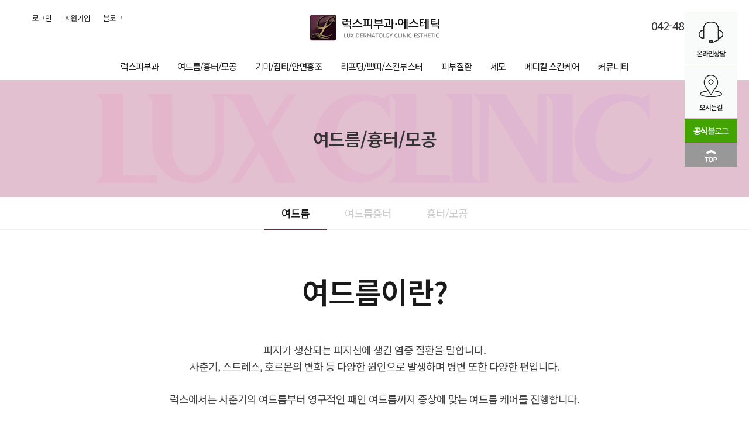

--- FILE ---
content_type: text/html; charset=utf-8
request_url: https://luxskin.co.kr/theme/lux/sub/asp_2010.php
body_size: 27632
content:

<!doctype html>
<html lang="ko">
<head>
<meta charset="utf-8">
<link rel="shortcut icon" href="/favicon.ico" type="image/x-icon">
<link rel="icon" href="/favicon.ico" type="image/x-icon">
<meta http-equiv="imagetoolbar" content="no">
<meta http-equiv="X-UA-Compatible" content="IE=10,chrome=1">
<meta name="viewport" content="width=device-width, initial-scale=1"><meta name="Keywords" content="대전피부과,대전시피부과,대전유성구피부과,유성구피부과,노은역피부과,노은동피부과,지족역피부과,지족동피부과,반석역피부과,반석동피부과, 여드름흉터, 기미잡티, 보톡스, 리프팅, 올리지오, 피부질환, 피부과전문의">

<meta property="og:image" content="/logo.png">

<meta name="naver-site-verification" content="43cea8ba36433139f5871ed19559989d5c7b8c57" />

<!-- Dnew 스타일 -->
<meta name="Description" content="대전피부과,대전유성구피부과,노은역,노은동,지족역, 반석역,반석동,올리지오X,여드름흉터,기미잡티,보톡스,리프팅,올리지오,무좀,제모,피부질환, 피부과전문의진료,대전유성구노은역 위치. | 여드름 &gt; 여드름/흉터/모공">
<meta name="Location" content="대전 유성구 노은로 178 금강프라자 5층">
<meta name="keywords" content="여드름/흉터/모공, 여드름">
<link rel="canonical" href="https://luxskin.co.kr/theme/lux/sub/asp_2010.php">

<!-- Facebook Open Graph -->
<meta property="og:locale" content="ko_KR">
<meta property="og:type" content="website">
<meta property="og:image" content="https://luxskin.co.kr/logo.png">
<meta property="og:site_name" content="럭스피부과">
<meta property="og:title" content="여드름 &gt; 여드름/흉터/모공 - 대전 피부과 전문의 럭스피부과">
<meta property="og:description" content="대전피부과,대전유성구피부과,노은역,노은동,지족역, 반석역,반석동,올리지오X,여드름흉터,기미잡티,보톡스,리프팅,올리지오,무좀,제모,피부질환, 피부과전문의진료,대전유성구노은역 위치. | 여드름 &gt; 여드름/흉터/모공">
<meta property="og:url" content="https://luxskin.co.kr/theme/lux/sub/asp_2010.php">

 <!-- Twitter Cards -->
<meta name="twitter:card" content="summary_large_image">
<meta name="twitter:image" content="https://luxskin.co.kr/logo.png">
<meta name="twitter:title" content="여드름 &gt; 여드름/흉터/모공 - 대전 피부과 전문의 럭스피부과">
<meta name="twitter:description" content="대전피부과,대전유성구피부과,노은역,노은동,지족역, 반석역,반석동,올리지오X,여드름흉터,기미잡티,보톡스,리프팅,올리지오,무좀,제모,피부질환, 피부과전문의진료,대전유성구노은역 위치. | 여드름 &gt; 여드름/흉터/모공">
<meta name="twitter:domain" content="https://luxskin.co.kr">

<!-- Google+ / Schema.org -->
<meta itemprop="name" content="여드름 &gt; 여드름/흉터/모공 - 대전 피부과 전문의 럭스피부과">
<meta itemprop="headline" content="여드름 &gt; 여드름/흉터/모공 - 대전 피부과 전문의 럭스피부과">
<meta itemprop="description" content="대전피부과,대전유성구피부과,노은역,노은동,지족역, 반석역,반석동,올리지오X,여드름흉터,기미잡티,보톡스,리프팅,올리지오,무좀,제모,피부질환, 피부과전문의진료,대전유성구노은역 위치. | 여드름 &gt; 여드름/흉터/모공">
<meta itemprop="author" content="럭스피부과">
<meta itemprop="image" content="https://luxskin.co.kr/logo.png">

<!-- Additional SEO Tags -->
<meta name="robots" content="index, follow">
<meta name="author" content="럭스피부과">


<script type="application/ld+json">
{
    "@context": "https://schema.org",
    "@type": "WebSite",
    "name": "럭스피부과",
    "url": "https://luxskin.co.kr"
}</script>


<script type="application/ld+json">
{
    "@context": "https://schema.org",
    "@type": "Person",
    "name": "럭스피부과",
    "url": "https://luxskin.co.kr",
    "logo": "https://luxskin.co.kr/logo.png",
    "image": "https://luxskin.co.kr/logo.png",
    "address": {
        "@type": "PostalAddress",
        "streetAddress": "노은로 178 금강프라자 5층",
        "addressLocality": "유성구",
        "addressRegion": "대전광역시",
        "postalCode": "34141",
        "addressCountry": "KR"
    },
    "contactPoint": {
        "@type": "ContactPoint",
        "contactType": "customer support",
        "telephone": "042-485-1112"
    },
    "sameAs": [
        "https://blog.naver.com/luxderma"
    ]
}</script>


<script type="application/ld+json">
{
    "@type": "WebPage",
    "name": "여드름",
    "description": "대전피부과,대전유성구피부과,노은역,노은동,지족역, 반석역,반석동,올리지오X,여드름흉터,기미잡티,보톡스,리프팅,올리지오,무좀,제모,피부질환, 피부과전문의진료,대전유성구노은역 위치. | 여드름 > 여드름/흉터/모공",
    "@context": "https://schema.org",
    "url": "https://luxskin.co.kr/theme/lux/sub/asp_2010.php",
    "isPartOf": {
        "@type": "WebSite",
        "name": "럭스피부과",
        "url": "https://luxskin.co.kr"
    }
}</script>


<script type="application/ld+json">
{
    "@context": "https://schema.org",
    "@type": "BreadcrumbList",
    "itemListElement": [
        {
            "@type": "ListItem",
            "position": 1,
            "name": "홈",
            "item": "https://luxskin.co.kr"
        },
        {
            "@type": "ListItem",
            "position": 2,
            "name": "여드름",
            "item": "https://luxskin.co.kr/theme/lux/sub/asp_2010.php"
        }
    ]
}</script>


<title>여드름 &gt; 여드름/흉터/모공 - 대전 피부과 전문의 럭스피부과</title>
<link rel="stylesheet" href="https://luxskin.co.kr/theme/lux/css/common.css?v=241205">
<link rel="stylesheet" href="https://luxskin.co.kr/theme/lux/css/default.css?v=240822">

<!--[if lte IE 8]>
<script src="https://luxskin.co.kr/js/html5.js"></script>
<script type='text/javascript' src="http://cdnjs.cloudflare.com/ajax/libs/respond.js/1.4.2/respond.js"></script>
<![endif]-->

<script>
// 자바스크립트에서 사용하는 전역변수 선언
var g5_url       = "https://luxskin.co.kr";
var g5_bbs_url   = "https://luxskin.co.kr/bbs";
var g5_is_member = "";
var g5_is_admin  = "";
var g5_is_mobile = "";
var g5_bo_table  = "";
var g5_sca       = "";
var g5_editor    = "";
var g5_cookie_domain = "";
</script>



<!-- 제이쿼리 -->
<script src="https://luxskin.co.kr/js/jquery-1.12.4.min.js"></script>
<script src="https://luxskin.co.kr/js/jquery-ui.js"></script>

<script src="https://luxskin.co.kr/js/jquery.menu.js"></script>
<script src="https://luxskin.co.kr/js/common.js"></script>
<script src="https://luxskin.co.kr/js/wrest.js"></script>
<script src="https://luxskin.co.kr/js/jquery.word-break-keep-all.min.js"></script>

<!-- 관리자 배너관리 -->
<script language="JavaScript" type="text/javascript" src="https://luxskin.co.kr/js/jquery.bxslider.js"></script>

<!-- AOS -->
<link rel="stylesheet" href="https://luxskin.co.kr/css/aos.css">
<script src="https://luxskin.co.kr/js/aos.js"></script>

<script src="https://kit.fontawesome.com/44dcc9da20.js" crossorigin="anonymous"></script>



<!-- 부트스트랩 스크립트 -->
<script src="https://luxskin.co.kr/js/bootstrap.min.js"></script>

</head>
<body>

<link rel="stylesheet" href="https://luxskin.co.kr/css/aos.css">
<script src="https://luxskin.co.kr/js/aos.js"></script>

<!-- 공통상단 시작 { -->
<button onClick="location.href='https://luxskin.co.kr/theme/lux/sub/asp_2010.php?device=mobile'" id="device_change" class="bg-m">모바일 버전으로 보기</button>

<!-- 상단 시작 { -->
<div class="section" id="header">
	<div class="hidden"><a href="#contents">본문 바로가기</a></div>
	<div class="container">
		<div class="row">
			<ul class="col-xs-4 h-btn">
								<li><a href="https://luxskin.co.kr/bbs/login.php">로그인</a></li>
				<li><a href="https://luxskin.co.kr/bbs/register.php">회원가입</a></li>
								<li><a href="https://blog.naver.com/luxderma" target="_blank">블로그</a></li>
			</ul>
			<div class="col-xs-4 h-logo"><a href="/"><img class="img-responsive center-block" src="https://luxskin.co.kr/theme/lux/img/h_logo.png" alt="대전 피부과 전문의 럭스피부과"></a></div>
			<div class="col-xs-4 h-number">042-485-1112</div>
		</div>
	</div>
</div>
<script>
	$(document).ready(function(){
		var winScroll = $(window).scrollTop()
		$(window).scroll(function(){
                winScroll = $(window).scrollTop()
		})

		$('.quick_top').click(function(){
			$('html,body').stop().animate({scrollTop:0},500)
			event.preventDefault()
        })
	});
</script>

<div class="section" id="gnb">
	<ul class="nav">
			<li class="dropdown" style="z-index:999">
			<a href="/theme/lux/sub/lux_a010.php" target="_self" data-hover="dropdown">럭스피부과</a>
			<ul class="dropdown-menu">
				<li><a href="/theme/lux/sub/lux_a010.php" target="_self">럭스피부과의 특별함</a></li>
				<!--<li class="divider"></li>-->
							<li><a href="/theme/lux/sub/lux_a020.php" target="_self">보유장비</a></li>
				<!--<li class="divider"></li>-->
							<li><a href="/theme/lux/sub/lux_a040.php" target="_self">둘러보기</a></li>
				<!--<li class="divider"></li>-->
							<li><a href="/theme/lux/sub/lux_a050.php" target="_self">오시는길</a></li>
				<!--<li class="divider"></li>-->
			</ul>
		</li>
				<li class="dropdown" style="z-index:998">
			<a href="/theme/lux/sub/asp_2010.php" target="_self" data-hover="dropdown">여드름/흉터/모공</a>
			<ul class="dropdown-menu">
				<li><a href="/theme/lux/sub/asp_2010.php" target="_self">여드름</a></li>
				<!--<li class="divider"></li>-->
							<li><a href="/theme/lux/sub/asp_2020.php" target="_self">여드름흉터</a></li>
				<!--<li class="divider"></li>-->
							<li><a href="/theme/lux/sub/asp_2030.php" target="_self">흉터/모공</a></li>
				<!--<li class="divider"></li>-->
			</ul>
		</li>
				<li class="dropdown" style="z-index:997">
			<a href="/theme/lux/sub/melasma_3010.php" target="_self" data-hover="dropdown">기미/잡티/안면홍조</a>
			<ul class="dropdown-menu">
				<li><a href="/theme/lux/sub/melasma_3010.php" target="_self">기미</a></li>
				<!--<li class="divider"></li>-->
							<li><a href="/theme/lux/sub/melasma_3020.php" target="_self">잡티</a></li>
				<!--<li class="divider"></li>-->
							<li><a href="/theme/lux/sub/melasma_3030.php" target="_self">안면홍조</a></li>
				<!--<li class="divider"></li>-->
			</ul>
		</li>
				<li class="dropdown" style="z-index:996">
			<a href="/theme/lux/sub/lifting_1010.php" target="_self" data-hover="dropdown">리프팅/쁘띠/스킨부스터</a>
			<ul class="dropdown-menu">
				<li><a href="/theme/lux/sub/lifting_1010.php" target="_self">레이저 리프팅</a></li>
				<!--<li class="divider"></li>-->
							<li><a href="/theme/lux/sub/lifting_1020.php" target="_self">보톡스</a></li>
				<!--<li class="divider"></li>-->
							<li><a href="/theme/lux/sub/lifting_1030.php" target="_self">스킨부스터</a></li>
				<!--<li class="divider"></li>-->
			</ul>
		</li>
				<li class="dropdown" style="z-index:995">
			<a href="/theme/lux/sub/disease_4010.php" target="_self" data-hover="dropdown">피부질환</a>
			<ul class="dropdown-menu">
				<li><a href="/theme/lux/sub/disease_4010.php" target="_self">무좀</a></li>
				<!--<li class="divider"></li>-->
							<li><a href="/theme/lux/sub/disease_4020.php" target="_self">한관종/비립종/쥐젖</a></li>
				<!--<li class="divider"></li>-->
			</ul>
		</li>
				<li class="dropdown" style="z-index:994">
			<a href="/theme/lux/sub/laser_5010.php" target="_self" data-hover="dropdown">제모</a>
			<ul class="dropdown-menu">
				<li><a href="/theme/lux/sub/laser_5010.php" target="_self">레이저제모</a></li>
				<!--<li class="divider"></li>-->
			</ul>
		</li>
				<li class="dropdown" style="z-index:993">
			<a href="/theme/lux/sub/skincare_6010.php" target="_self" data-hover="dropdown">메디컬 스킨케어</a>
			<ul class="dropdown-menu">
				<li><a href="/theme/lux/sub/skincare_6010.php" target="_self">스킨스케일링</a></li>
				<!--<li class="divider"></li>-->
							<li><a href="/theme/lux/sub/skincare_6020.php" target="_self">미백관리</a></li>
				<!--<li class="divider"></li>-->
							<li><a href="/theme/lux/sub/skincare_6030.php" target="_self">웨딩관리</a></li>
				<!--<li class="divider"></li>-->
			</ul>
		</li>
				<li class="dropdown" style="z-index:992">
			<a href="/bbs/board.php?bo_table=counsel" target="_self" data-hover="dropdown">커뮤니티</a>
			<ul class="dropdown-menu">
				<li><a href="/bbs/board.php?bo_table=counsel" target="_self">온라인상담</a></li>
				<!--<li class="divider"></li>-->
							<li><a href="/bbs/board.php?bo_table=review" target="_self">시술후기</a></li>
				<!--<li class="divider"></li>-->
							<li><a href="/bbs/board.php?bo_table=notice" target="_self">병원소식</a></li>
				<!--<li class="divider"></li>-->
			</ul>
		</li>
			</ul><!-- */ end navbar -->
</div><!-- */ end section -->
<script>
$('.nav').on('mouseenter', function() {
  $('#gnb').css('z-index','999999');
});
$('.nav').on('mouseleave', function() {
  $('#gnb').css('z-index','1000');
});
</script>
<!-- } 상단 끝 -->


<!-- 서브상단 시작 -->
			<div class="s-visual">
			<div class="vis-txt">
				<div class="depth1">여드름/흉터/모공</div>
			</div>
		</div>
</div>
<div class="snb">
	<ul>
	<li><a  class='on' data-g5-menu-id="17283" href="/theme/lux/sub/asp_2010.php" target="_self" >여드름</a></li>
		<li><a  data-g5-menu-id="17284" href="/theme/lux/sub/asp_2020.php" target="_self" >여드름흉터</a></li>
		<li><a  data-g5-menu-id="17285" href="/theme/lux/sub/asp_2030.php" target="_self" >흉터/모공</a></li>
	</ul></div>
<div class="ssnb">
	
</div>
<!-- } 서브상단 끝 -->
<div class="sub">
	<div class="subcon inner">
		<p class="f50">여드름이란?</p>
		<p class="f18">피지가 생산되는 피지선에 생긴 염증 질환을 말합니다.<br>사춘기, 스트레스, 호르몬의 변화 등 다양한 원인으로 발생하며 병변 또한 다양한 편입니다.<br><br>
	럭스에서는 사춘기의  여드름부터 영구적인 패인 여드름까지 증상에 맞는 여드름 케어를 진행합니다.</p>
		<img class="img-responsive center-block  mt-4" src="https://luxskin.co.kr/theme/lux/img/sub_v2/2010_1.jpg" alt="여드름이미지">	
	</div>
	<div class="subcon bg_cf1">
		<p class="f40">여드름 발생원인</p>
		<div class="flex flex02 gof inner">
			<div>
				<div><img class="img-responsive center-block" src="https://luxskin.co.kr/theme/lux/img/sub_v2/2010_2.jpg" alt="피지분비증가"></div>
				<div class="pt-2 pb-2"><p class="box_num">01</p><p class="f24">피지분비증가</p></div>
			</div>
			<div>
				<div><img class="img-responsive center-block" src="https://luxskin.co.kr/theme/lux/img/sub_v2/2010_3.jpg" alt="모공이막힘"></div>
				<div class="pt-2 pb-2"><p class="box_num">02</p><p class="f24">모공이막힘</p></div>
			</div>
			<div>
				<div><img class="img-responsive center-block" src="https://luxskin.co.kr/theme/lux/img/sub_v2/2010_4.jpg" alt="수면부족"></div>
				<div class="pt-2 pb-2"><p class="box_num">03</p><p class="f24">수면부족</p></div>
			</div>
			<div>
				<div><img class="img-responsive center-block" src="https://luxskin.co.kr/theme/lux/img/sub_v2/2010_5.jpg" alt="생리불순"></div>
				<div class="pt-2 pb-2"><p class="box_num">04</p><p class="f24">생리불순</p></div>
			</div>
		</div>
	</div>
	<div class="subcon inner">
		<p class="f40">여드름의 치료</p>
		<img class="img-responsive center-block" src="https://luxskin.co.kr/theme/lux/img/sub_v2/2010_6.jpg" alt="여드름치료이미지">
		<div class="flex flex03 half">
			<div>
				<div class="box_num col-xs-1">01</div>
				<div class="text-left mb-2">
					<p class="f24 mb-1">주사요법</p>
					<p class="f18">병변 부위에 희석한 스테로이드를 직접 주사합니다.</p>
				</div>
			</div>
			<div>
				<div class="box_num col-xs-1">02</div>
				<div class="text-left">
					<p class="f24 mb-1">여드름 압출치료</p>
					<p class="f18">개방성 혹은 폐쇄 면포들을 짜줍니다.</p>
				</div>
			</div>
			<div>
				<div class="box_num col-xs-1">03</div>
				<div class="text-left">
					<p class="f24 mb-1">박피술</p>
					<p class="f18">각질이 벗겨지며 박혀있는 모공을 일시에 열어 염증이 가라 앉습니다.</p>
				</div>
			</div>
			<div>
				<div class="box_num col-xs-1">04</div>
				<div class="text-left">
					<p class="f24 mb-1">광역동 치료</p>
					<p class="f18">광과민제를 발라 피지선과 모공에 선택적으로 흡수되게합니다.</p>
				</div>
			</div>
		</div>
	</div>
	<div class="subcon inner">
		<p class="f40">시술 후 주의사항</p>
		<ul class="center text-left">
			<li class="f18">시술 후 일주일 정도는 과격한 운동을 자제하시기 바랍니다.</li>
			<li class="f18">사우나, 찜질방 등 자극적인 곳은 피하시는 것이 좋습니다.</li>
			<li class="f18">시술 후 자외선 노출을 최소화 하기 위해 자외선 차단제를 잘 바르시는 것이 좋습니다.</li>
			<li class="f18">시술 후 일주일정도는 과도한 음주, 흡연등을 자제하시는 것이 좋습니다.</li>
		</ul>
	</div>
</div>



<script>
window.onload = function(){
	$(document).ready(function(){
	//var clipboard = new Clipboard('.clipboard');

	new Clipboard('.clipboard_php', {
	target: function(trigger) {
	},
	text: function(trigger) {
	var htmlBlock = document.querySelector($(trigger)[0].dataset.clipboardTarget);

	var current_url = 'https://luxskin.co.kr/theme/lux/img';
	var preg_url = current_url.replace(/\//gi,'\\/');
	//console.log(current_url);
	//console.log(preg_url);
	var temp = ((htmlBlock.innerHTML).toString()).replace(/menu_me_name/gi,"&lt;?php echo $menu['me_name']; ?&gt;");
	temp = temp.replace(new RegExp(preg_url,'gi'),"&lt;?php echo G5_THEME_IMG_URL ?&gt;");			// �̹��� ���� ��
	temp = temp.replace(/\/img\/noimage.jpg/gi,"&lt;?php echo G5_THEME_IMG_URL ?&gt;");				// �̹��� ���� ��
	//temp = temp.replace(/http:\/\/copy.dnewmedia.co.kr\/theme\/dnew\/img/gi,"&lt;?php echo G5_THEME_IMG_URL ?&gt;");
	var result = temp.replace(/&lt;/gi, "<").replace(/&gt;/gi, ">");

	return result;
	//return htmlBlock.innerHTML;
	}
	});

	});
}
;
</script>




<!-- 서브 하단 시작 { -->
</div>
<div class="section" id="f-lux">
	<div class="container">
		<h3>럭스의 특별함</h3>
		<div class="flex">
			<div><b>01</b><p>풍부한 시술 경험을 가진 의료진이 직접 시술합니다.</p></div>
			<div><b>02</b><p>FDA에서 안정성이 입증된 정품 제품을 사용합니다.</p></div>
			<div><b>03</b><p>정량으로 정직하게 사용합니다.</p></div>
			<div><b>04</b><p>섬세한 감각으로 개인에게 맞는 디자인을 완성합니다.</p></div>
		</div>
	</div>
</div>

		</div>
	</div>
</div>





<!-- 하단 시작 { -->
<div class="section" id="f-info">
	<div class="container">
		<div class="row">
			<div class="col-xs-4">
				<div class="info-title">Customer Center</div>
				<div class="info-btn"><a href="/bbs/board.php?bo_table=counsel" target="_self">온라인상담</a></div>
			</div>
			<div class="col-xs-4">
				<table>
					<tbody>
						<tr>
							<td>TEL</td>
							<td class="big">042-485-1112</td>
						</tr>
						<tr>
							<td>LOCATION</td>
							<td>대전 유성구 노은로 178 금강프라자 5층</td>
						</tr>
					</tbody>
				</table>
			</div>
			<div class="col-xs-4">
				<table>
					<tbody>
						<tr>
							<td>월 ~ 수</td>
							<td><p class="p5">AM 10:00 ~ PM 07:00</p></td>
						</tr>
						<tr>
							<td>목요일</td>
							<td><p class="p5">휴진</p></td>
						</tr>
						<tr>
							<td>금요일<span>(야간진료)</span></td>
							<td><span class="night">AM 10:00 ~ PM <b>08:00</b></span></td>
						</tr>
						<tr>
							<td>토요일</td>
							<td><p class="p5">AM 09:00 ~ PM 02:00</p></td>
						</tr>
						<tr>
							<td>점심시간</td>
							<td><p class="p5">PM 01:00 ~ PM 02:00</p></td>
						</tr>
					</tbody>
				</table>
				<div class="f_etc">
					<span>* 토요일은 점심시간 없이 진료합니다.</span>
					<span>* 목/일요일 및 공휴일은 휴진입니다.</span>
				</div>
			</div>
		</div>
	</div>
</div>

<div class="section" id="fnb">
	<div class="hr"></div>
	<div class="container">
				<dl>
			<dt><a href="/theme/lux/sub/lux_a010.php" target="_self">럭스피부과</a></dt>
			
			<dd><a href="/theme/lux/sub/lux_a010.php" target="_self">럭스피부과의 특별함</a></dd>
						<dd><a href="/theme/lux/sub/lux_a020.php" target="_self">보유장비</a></dd>
						<dd><a href="/theme/lux/sub/lux_a040.php" target="_self">둘러보기</a></dd>
						<dd><a href="/theme/lux/sub/lux_a050.php" target="_self">오시는길</a></dd>
			
		</dl>
				<dl>
			<dt><a href="/theme/lux/sub/asp_2010.php" target="_self">여드름/흉터/모공</a></dt>
			
			<dd><a href="/theme/lux/sub/asp_2010.php" target="_self">여드름</a></dd>
						<dd><a href="/theme/lux/sub/asp_2020.php" target="_self">여드름흉터</a></dd>
						<dd><a href="/theme/lux/sub/asp_2030.php" target="_self">흉터/모공</a></dd>
			
		</dl>
				<dl>
			<dt><a href="/theme/lux/sub/melasma_3010.php" target="_self">기미/잡티/안면홍조</a></dt>
			
			<dd><a href="/theme/lux/sub/melasma_3010.php" target="_self">기미</a></dd>
						<dd><a href="/theme/lux/sub/melasma_3020.php" target="_self">잡티</a></dd>
						<dd><a href="/theme/lux/sub/melasma_3030.php" target="_self">안면홍조</a></dd>
			
		</dl>
				<dl>
			<dt><a href="/theme/lux/sub/lifting_1010.php" target="_self">리프팅/쁘띠/스킨부스터</a></dt>
			
			<dd><a href="/theme/lux/sub/lifting_1010.php" target="_self">레이저 리프팅</a></dd>
						<dd><a href="/theme/lux/sub/lifting_1020.php" target="_self">보톡스</a></dd>
						<dd><a href="/theme/lux/sub/lifting_1030.php" target="_self">스킨부스터</a></dd>
			
		</dl>
				<dl>
			<dt><a href="/theme/lux/sub/disease_4010.php" target="_self">피부질환</a></dt>
			
			<dd><a href="/theme/lux/sub/disease_4010.php" target="_self">무좀</a></dd>
						<dd><a href="/theme/lux/sub/disease_4020.php" target="_self">한관종/비립종/쥐젖</a></dd>
			
		</dl>
				<dl>
			<dt><a href="/theme/lux/sub/laser_5010.php" target="_self">제모</a></dt>
			
			<dd><a href="/theme/lux/sub/laser_5010.php" target="_self">레이저제모</a></dd>
			
		</dl>
				<dl>
			<dt><a href="/theme/lux/sub/skincare_6010.php" target="_self">메디컬 스킨케어</a></dt>
			
			<dd><a href="/theme/lux/sub/skincare_6010.php" target="_self">스킨스케일링</a></dd>
						<dd><a href="/theme/lux/sub/skincare_6020.php" target="_self">미백관리</a></dd>
						<dd><a href="/theme/lux/sub/skincare_6030.php" target="_self">웨딩관리</a></dd>
			
		</dl>
				<dl>
			<dt><a href="/bbs/board.php?bo_table=counsel" target="_self">커뮤니티</a></dt>
			
			<dd><a href="/bbs/board.php?bo_table=counsel" target="_self">온라인상담</a></dd>
						<dd><a href="/bbs/board.php?bo_table=review" target="_self">시술후기</a></dd>
						<dd><a href="/bbs/board.php?bo_table=notice" target="_self">병원소식</a></dd>
			
		</dl>
			</div>
</div>

<footer>
<div class="section" id="footer">
	<div class="container">
		<div class="row">
			<div class="col-xs-8" id="copyright">
				럭스피부과의원 &nbsp; 대표원장:문지훈 &nbsp;  사업자등록번호:314-27-19521 &nbsp; 전화 : 042-485-1112
				<br>주소:대전 유성구 노은로 178 금강프라자 5층 (우)34086<br>
				<small>Copyright(C) All rights Reserved</small>
			</div>
			<ul class="col-xs-4">
				<li><a href="/bbs/content.php?co_id=privacy">개인정보처리방침</a></li>
				<li><a href="/bbs/content.php?co_id=provision">이용약관</a></li>
				<li><a href="/bbs/board.php?bo_table=notice&wr_id=32">제증명수가표</a></li>
			</ul>
		</div>
	</div><!-- */end container -->
</div>
</footer>

<aside id="quick">
	<ul>
		<li><a href="/bbs/board.php?bo_table=counsel" target="_self"><img class="img-responsive" src="https://luxskin.co.kr/theme/lux/img/quick_counsel.png" alt="온라인상담이미지"></a></li>
		<!--<li><a href="/bbs/board.php?bo_table=notice" target="_self"><img class="img-responsive" src="https://luxskin.co.kr/theme/lux/img/quick_event.png" alt=""></a></li>-->
		<li><a href="/theme/lux/sub/lux_a050.php" target="_self"><img class="img-responsive" src="https://luxskin.co.kr/theme/lux/img/quick_location.png" alt="오시는길이미지"></a></li>
		<li><a href="https://blog.naver.com/luxderma" target="_blank"><img class="img-responsive" src="https://luxskin.co.kr/theme/lux/img/quick_blog_1.png" alt="럭스블로그이미지"></a></li>
		<li><div style="cursor:pointer;" class="quick_top"><img class="img-responsive" src="https://luxskin.co.kr/theme/lux/img/quick_top.png?>" alt="상단으로이동"></div></li>
	</ul>
</aside>

<!-- } 하단 끝 -->

<script>
$(function() {
	// 폰트 리사이즈 쿠키있으면 실행
	font_resize("containerCol", get_cookie("ck_font_resize_rmv_class"), get_cookie("ck_font_resize_add_class"));
});
</script>


<!-- ie6,7에서 사이드뷰가 게시판 목록에서 아래 사이드뷰에 가려지는 현상 수정 -->
<!--[if lte IE 7]>
<script>
$(function() {
    var $sv_use = $(".sv_use");
    var count = $sv_use.length;

    $sv_use.each(function() {
        $(this).css("z-index", count);
        $(this).css("position", "relative");
        count = count - 1;
    });
});
</script>
<![endif]-->

<!-- 탭메뉴 JS -->
<script language="JavaScript" type="text/javascript" src="https://luxskin.co.kr/js/jquery.tabslet.min.js"></script>
<script language="JavaScript" type="text/javascript" src="https://luxskin.co.kr/js/initializers.js"></script>

<!-- 드롭다운 JS -->
<script src="https://luxskin.co.kr/js/bootstrap-hover-dropdown.min.js"></script>

<!--럭스 구글 애널리틱스-->
<script>
  (function(i,s,o,g,r,a,m){i['GoogleAnalyticsObject']=r;i[r]=i[r]||function(){
  (i[r].q=i[r].q||[]).push(arguments)},i[r].l=1*new Date();a=s.createElement(o),
  m=s.getElementsByTagName(o)[0];a.async=1;a.src=g;m.parentNode.insertBefore(a,m)
  })(window,document,'script','https://www.google-analytics.com/analytics.js','ga');

  ga('create', 'UA-71110222-1', 'auto');
  ga('send', 'pageview');

</script>

<!--럭스 네이버 애널리틱스-->
<script type="text/javascript" src="//wcs.naver.net/wcslog.js"></script>
<script type="text/javascript">
if(!wcs_add) var wcs_add = {};
wcs_add["wa"] = "95bc290f8b8cf8";
wcs_do();
</script>
</body>
</html>



--- FILE ---
content_type: text/css
request_url: https://luxskin.co.kr/theme/lux/css/default.css?v=240822
body_size: 53092
content:
@charset "utf-8";
@import url( "//fonts.googleapis.com/earlyaccess/notosanskr.css" );
@import url('//fonts.googleapis.com/css2?family=Noto+Serif+KR:wght@200;300;400;500;600;700;900&display=swap');
@import url('https://fonts.googleapis.com/css2?family=Montserrat:wght@100;200;300;400;500&display=swap');

/* -------------------------------------------------------------------------------- Setting ---------------------------------------- */
body{min-width:1200px;}
body{font-family:"Noto Sans KR", sans-serif; letter-spacing:-1px;}

.mt-0{margin-top:0;}.mt-1{margin-top:10px;}.mt-2{margin-top:20px;}.mt-3{margin-top:30px;}.mt-4{margin-top:40px;}.mt-5{margin-top:50px;}.mt-6{margin-top:60px;}.mt-7{margin-top:70px;}.mt-8{margin-top:80px;}.mt-9{margin-top:90px;}.mt-10{margin-top:100px;}.mt-11{margin-top:110px;}.mt-12{margin-top:120px;}.mt-13{margin-top:130px;}.mt-14{margin-top:140px;}.mt-15{margin-top:150px;}.mt-20{margin-top:200px;}
.mb-1{margin-bottom:0;}.mb-1{margin-bottom:10px;}.mb-2{margin-bottom:20px !important;}.mb-3{margin-bottom:30px;}.mb-4{margin-bottom:40px;}.mb-5{margin-bottom:50px;}.mb-6{margin-bottom:60px;}.mb-7{margin-bottom:70px;}.mb-8{margin-bottom:80px;}.mb-9{margin-bottom:90px;}.mb-10{margin-bottom:100px;}.mb-11{margin-bottom:110px;}.mb-12{margin-bottom:120px;}.mb-13{margin-bottom:130px;}.mb-14{margin-bottom:140px;}.mb-15{margin-bottom:150px;}.mb-20{margin-bottom:200px;}
.pt-0{padding-top:0;}.pt-1{padding-top:10px;}.pt-2{padding-top:20px;}.pt-3{padding-top:30px;}.pt-4{padding-top:40px;}.pt-5{padding-top:50px;}.pt-6{padding-top:60px;}.pt-7{padding-top:70px;}.pt-8{padding-top:80px;}.pt-9{padding-top:90px;}.pt-10{padding-top:100px;}.pt-11{padding-top:110px;}.pt-12{padding-top:120px;}.pt-13{padding-top:130px;}.pt-14{padding-top:140px;}.pt-15{padding-top:150px;}.pt-20{padding-top:200px;}
.pb-0{padding-bottom:0 !important;}.pb-1{padding-bottom:10px;}.pb-2{padding-bottom:20px;}.pb-3{padding-bottom:30px;}.pb-4{padding-bottom:40px;}.pb-5{padding-bottom:50px;}.pb-6{padding-bottom:60px;}.pb-7{padding-bottom:70px;}.pb-8{padding-bottom:80px;}.pb-9{padding-bottom:90px;}.pb-10{padding-bottom:100px;}.pb-10{padding-bottom:100px;}.pb-11{padding-bottom:110px;}.pb-12{padding-bottom:120px;}.pb-13{padding-bottom:130px;}.pb-14{padding-bottom:140px;}.pb-15{padding-bottom:150px;}.pb-20{padding-bottom:200px;}

/* -------------------------------------------------------------------------------- Bootstrap -------------------------------------- */
.lead{font-size:21px}
.dl-horizontal dt{float:left;width:160px;overflow:hidden;clear:left;text-align:right;text-overflow:ellipsis;white-space:nowrap}.dl-horizontal dd{margin-left:180px}

.container{width:1200px}
.container-sm {width:750px; margin:0 auto;}
@media screen and (max-width:767px){.table-responsive{width:100%;margin-bottom:15px;overflow-y:hidden;-ms-overflow-style:-ms-autohiding-scrollbar;border:1px solid #ddd}.table-responsive>.table{margin-bottom:0}.table-responsive>.table>tbody>tr>td,.table-responsive>.table>tbody>tr>th,.table-responsive>.table>tfoot>tr>td,.table-responsive>.table>tfoot>tr>th,.table-responsive>.table>thead>tr>td,.table-responsive>.table>thead>tr>th{white-space:nowrap}.table-responsive>.table-bordered{border:0}.table-responsive>.table-bordered>tbody>tr>td:first-child,.table-responsive>.table-bordered>tbody>tr>th:first-child,.table-responsive>.table-bordered>tfoot>tr>td:first-child,.table-responsive>.table-bordered>tfoot>tr>th:first-child,.table-responsive>.table-bordered>thead>tr>td:first-child,.table-responsive>.table-bordered>thead>tr>th:first-child{border-left:0}.table-responsive>.table-bordered>tbody>tr>td:last-child,.table-responsive>.table-bordered>tbody>tr>th:last-child,.table-responsive>.table-bordered>tfoot>tr>td:last-child,.table-responsive>.table-bordered>tfoot>tr>th:last-child,.table-responsive>.table-bordered>thead>tr>td:last-child,.table-responsive>.table-bordered>thead>tr>th:last-child{border-right:0}.table-responsive>.table-bordered>tbody>tr:last-child>td,.table-responsive>.table-bordered>tbody>tr:last-child>th,.table-responsive>.table-bordered>tfoot>tr:last-child>td,.table-responsive>.table-bordered>tfoot>tr:last-child>th{border-bottom:0}}
@media screen and (-webkit-min-device-pixel-ratio:0){input[type=date],input[type=time],input[type=datetime-local],input[type=month]{line-height:34px}.input-group-sm input[type=date],.input-group-sm input[type=time],.input-group-sm input[type=datetime-local],.input-group-sm input[type=month],input[type=date].input-sm,input[type=time].input-sm,input[type=datetime-local].input-sm,input[type=month].input-sm{line-height:30px}.input-group-lg input[type=date],.input-group-lg input[type=time],.input-group-lg input[type=datetime-local],.input-group-lg input[type=month],input[type=date].input-lg,input[type=time].input-lg,input[type=datetime-local].input-lg,input[type=month].input-lg{line-height:46px}}
.form-inline .form-group{display:inline-block;margin-bottom:0;vertical-align:middle}.form-inline .form-control{display:inline-block;width:auto;vertical-align:middle}.form-inline .form-control-static{display:inline-block}.form-inline .input-group{display:inline-table;vertical-align:middle}.form-inline .input-group .form-control,.form-inline .input-group .input-group-addon,.form-inline .input-group .input-group-btn{width:auto}.form-inline .input-group>.form-control{width:100%}.form-inline .control-label{margin-bottom:0;vertical-align:middle}.form-inline .checkbox,.form-inline .radio{display:inline-block;margin-top:0;margin-bottom:0;vertical-align:middle}.form-inline .checkbox label,.form-inline .radio label{padding-left:0}.form-inline .checkbox input[type=checkbox],.form-inline .radio input[type=radio]{position:relative;margin-left:0}.form-inline .has-feedback .form-control-feedback{top:0}
.form-horizontal .control-label{padding-top:7px;margin-bottom:0;text-align:right}
.form-horizontal .form-group-lg .control-label{padding-top:14.33px}
.form-horizontal .form-group-sm .control-label{padding-top:6px}
.navbar-right .dropdown-menu{right:0;left:auto}.navbar-right .dropdown-menu-left{right:auto;left:0}
.nav-tabs.nav-justified>li{display:table-cell;width:1%}.nav-tabs.nav-justified>li>a{margin-bottom:0}
.nav-tabs.nav-justified>li>a{border-bottom:1px solid #ddd;border-radius:4px 4px 0 0}.nav-tabs.nav-justified>.active>a,.nav-tabs.nav-justified>.active>a:focus,.nav-tabs.nav-justified>.active>a:hover{border-bottom-color:#fff}
.nav-justified>li{display:table-cell;width:1%}.nav-justified>li>a{margin-bottom:0}
.nav-tabs-justified>li>a{border-bottom:1px solid #ddd;border-radius:4px 4px 0 0}.nav-tabs-justified>.active>a,.nav-tabs-justified>.active>a:focus,.nav-tabs-justified>.active>a:hover{border-bottom-color:#fff}
.navbar{border-radius:4px}
.navbar-header{float:left}
.navbar-collapse{width:auto;border-top:0;-webkit-box-shadow:none;box-shadow:none}.navbar-collapse.collapse{display:block!important;height:auto!important;padding-bottom:0;overflow:visible!important;visibility:visible!important}.navbar-collapse.in{overflow-y:visible}.navbar-fixed-bottom .navbar-collapse,.navbar-fixed-top .navbar-collapse,.navbar-static-top .navbar-collapse{padding-right:0;padding-left:0}
.container-fluid>.navbar-collapse,.container-fluid>.navbar-header,.container>.navbar-collapse,.container>.navbar-header{margin-right:0;margin-left:0}
.navbar-static-top{border-radius:0}
.navbar-fixed-bottom,.navbar-fixed-top{border-radius:0}
.navbar>.container .navbar-brand,.navbar>.container-fluid .navbar-brand{margin-left:-15px}
.navbar-toggle{display:none}
.navbar-nav{float:left;margin:0}.navbar-nav>li{float:left}.navbar-nav>li>a{padding-top:15px;padding-bottom:15px}
.navbar-form .form-group{display:inline-block;margin-bottom:0;vertical-align:middle}.navbar-form .form-control{display:inline-block;width:auto;vertical-align:middle}.navbar-form .form-control-static{display:inline-block}.navbar-form .input-group{display:inline-table;vertical-align:middle}.navbar-form .input-group .form-control,.navbar-form .input-group .input-group-addon,.navbar-form .input-group .input-group-btn{width:auto}.navbar-form .input-group>.form-control{width:100%}.navbar-form .control-label{margin-bottom:0;vertical-align:middle}.navbar-form .checkbox,.navbar-form .radio{display:inline-block;margin-top:0;margin-bottom:0;vertical-align:middle}.navbar-form .checkbox label,.navbar-form .radio label{padding-left:0}.navbar-form .checkbox input[type=checkbox],.navbar-form .radio input[type=radio]{position:relative;margin-left:0}.navbar-form .has-feedback .form-control-feedback{top:0}
.navbar-form{width:auto;padding-top:0;padding-bottom:0;margin-right:0;margin-left:0;border:0;-webkit-box-shadow:none;box-shadow:none}
.navbar-text{float:left;margin-right:15px;margin-left:15px}
.navbar-left{float:left!important}.navbar-right{float:right!important;margin-right:-15px}.navbar-right~.navbar-right{margin-right:0}
@media screen and (min-width:768px){.jumbotron{padding:48px 0}.container .jumbotron,.container-fluid .jumbotron{padding-right:60px;padding-left:60px}.jumbotron .h1,.jumbotron h1{font-size:63px}}

.modal-dialog{width:600px;margin:30px auto}.modal-content{-webkit-box-shadow:0 5px 15px rgba(0,0,0,.5);box-shadow:0 5px 15px rgba(0,0,0,.5)}.modal-sm{width:300px}
@media (min-width:992px){.modal-lg{width:900px}}
@media all and (transform-3d),(-webkit-transform-3d){.carousel-inner>.item{-webkit-transition:-webkit-transform .6s ease-in-out;-o-transition:-o-transform .6s ease-in-out;transition:transform .6s ease-in-out;-webkit-backface-visibility:hidden;backface-visibility:hidden;-webkit-perspective:1000;perspective:1000}.carousel-inner>.item.active.right,.carousel-inner>.item.next{left:0;-webkit-transform:translate3d(100%,0,0);transform:translate3d(100%,0,0)}.carousel-inner>.item.active.left,.carousel-inner>.item.prev{left:0;-webkit-transform:translate3d(-100%,0,0);transform:translate3d(-100%,0,0)}.carousel-inner>.item.active,.carousel-inner>.item.next.left,.carousel-inner>.item.prev.right{left:0;-webkit-transform:translate3d(0,0,0);transform:translate3d(0,0,0)}}
@media screen and (min-width:768px){.carousel-control .glyphicon-chevron-left,.carousel-control .glyphicon-chevron-right,.carousel-control .icon-next,.carousel-control .icon-prev{width:30px;height:30px;margin-top:-15px;font-size:30px}.carousel-control .glyphicon-chevron-left,.carousel-control .icon-prev{margin-left:-15px}.carousel-control .glyphicon-chevron-right,.carousel-control .icon-next{margin-right:-15px}.carousel-caption{right:20%;left:20%;padding-bottom:30px}.carousel-indicators{bottom:20px}}

.col-sm-1,.col-sm-10,.col-sm-11,.col-sm-12,.col-sm-2,.col-sm-3,.col-sm-4,.col-sm-5,.col-sm-6,.col-sm-7,.col-sm-8,.col-sm-9{float:left}.col-sm-12{width:100%}.col-sm-11{width:91.66666667%}.col-sm-10{width:83.33333333%}.col-sm-9{width:75%}.col-sm-8{width:66.66666667%}.col-sm-7{width:58.33333333%}.col-sm-6{width:50%}.col-sm-5{width:41.66666667%}.col-sm-4{width:33.33333333%}.col-sm-3{width:25%}.col-sm-2{width:16.66666667%}.col-sm-1{width:8.33333333%}.col-sm-pull-12{right:100%}.col-sm-pull-11{right:91.66666667%}.col-sm-pull-10{right:83.33333333%}.col-sm-pull-9{right:75%}.col-sm-pull-8{right:66.66666667%}.col-sm-pull-7{right:58.33333333%}.col-sm-pull-6{right:50%}.col-sm-pull-5{right:41.66666667%}.col-sm-pull-4{right:33.33333333%}.col-sm-pull-3{right:25%}.col-sm-pull-2{right:16.66666667%}.col-sm-pull-1{right:8.33333333%}.col-sm-pull-0{right:auto}.col-sm-push-12{left:100%}.col-sm-push-11{left:91.66666667%}.col-sm-push-10{left:83.33333333%}.col-sm-push-9{left:75%}.col-sm-push-8{left:66.66666667%}.col-sm-push-7{left:58.33333333%}.col-sm-push-6{left:50%}.col-sm-push-5{left:41.66666667%}.col-sm-push-4{left:33.33333333%}.col-sm-push-3{left:25%}.col-sm-push-2{left:16.66666667%}.col-sm-push-1{left:8.33333333%}.col-sm-push-0{left:auto}.col-sm-offset-12{margin-left:100%}.col-sm-offset-11{margin-left:91.66666667%}.col-sm-offset-10{margin-left:83.33333333%}.col-sm-offset-9{margin-left:75%}.col-sm-offset-8{margin-left:66.66666667%}.col-sm-offset-7{margin-left:58.33333333%}.col-sm-offset-6{margin-left:50%}.col-sm-offset-5{margin-left:41.66666667%}.col-sm-offset-4{margin-left:33.33333333%}.col-sm-offset-3{margin-left:25%}.col-sm-offset-2{margin-left:16.66666667%}.col-sm-offset-1{margin-left:8.33333333%}.col-sm-offset-0{margin-left:0}
.col-md-1,.col-md-10,.col-md-11,.col-md-12,.col-md-2,.col-md-3,.col-md-4,.col-md-5,.col-md-6,.col-md-7,.col-md-8,.col-md-9{float:left}.col-md-12{width:100%}.col-md-11{width:91.66666667%}.col-md-10{width:83.33333333%}.col-md-9{width:75%}.col-md-8{width:66.66666667%}.col-md-7{width:58.33333333%}.col-md-6{width:50%}.col-md-5{width:41.66666667%}.col-md-4{width:33.33333333%}.col-md-3{width:25%}.col-md-2{width:16.66666667%}.col-md-1{width:8.33333333%}.col-md-pull-12{right:100%}.col-md-pull-11{right:91.66666667%}.col-md-pull-10{right:83.33333333%}.col-md-pull-9{right:75%}.col-md-pull-8{right:66.66666667%}.col-md-pull-7{right:58.33333333%}.col-md-pull-6{right:50%}.col-md-pull-5{right:41.66666667%}.col-md-pull-4{right:33.33333333%}.col-md-pull-3{right:25%}.col-md-pull-2{right:16.66666667%}.col-md-pull-1{right:8.33333333%}.col-md-pull-0{right:auto}.col-md-push-12{left:100%}.col-md-push-11{left:91.66666667%}.col-md-push-10{left:83.33333333%}.col-md-push-9{left:75%}.col-md-push-8{left:66.66666667%}.col-md-push-7{left:58.33333333%}.col-md-push-6{left:50%}.col-md-push-5{left:41.66666667%}.col-md-push-4{left:33.33333333%}.col-md-push-3{left:25%}.col-md-push-2{left:16.66666667%}.col-md-push-1{left:8.33333333%}.col-md-push-0{left:auto}.col-md-offset-12{margin-left:100%}.col-md-offset-11{margin-left:91.66666667%}.col-md-offset-10{margin-left:83.33333333%}.col-md-offset-9{margin-left:75%}.col-md-offset-8{margin-left:66.66666667%}.col-md-offset-7{margin-left:58.33333333%}.col-md-offset-6{margin-left:50%}.col-md-offset-5{margin-left:41.66666667%}.col-md-offset-4{margin-left:33.33333333%}.col-md-offset-3{margin-left:25%}.col-md-offset-2{margin-left:16.66666667%}.col-md-offset-1{margin-left:8.33333333%}.col-md-offset-0{margin-left:0}
.col-lg-1,.col-lg-10,.col-lg-11,.col-lg-12,.col-lg-2,.col-lg-3,.col-lg-4,.col-lg-5,.col-lg-6,.col-lg-7,.col-lg-8,.col-lg-9{float:left}.col-lg-12{width:100%}.col-lg-11{width:91.66666667%}.col-lg-10{width:83.33333333%}.col-lg-9{width:75%}.col-lg-8{width:66.66666667%}.col-lg-7{width:58.33333333%}.col-lg-6{width:50%}.col-lg-5{width:41.66666667%}.col-lg-4{width:33.33333333%}.col-lg-3{width:25%}.col-lg-2{width:16.66666667%}.col-lg-1{width:8.33333333%}.col-lg-pull-12{right:100%}.col-lg-pull-11{right:91.66666667%}.col-lg-pull-10{right:83.33333333%}.col-lg-pull-9{right:75%}.col-lg-pull-8{right:66.66666667%}.col-lg-pull-7{right:58.33333333%}.col-lg-pull-6{right:50%}.col-lg-pull-5{right:41.66666667%}.col-lg-pull-4{right:33.33333333%}.col-lg-pull-3{right:25%}.col-lg-pull-2{right:16.66666667%}.col-lg-pull-1{right:8.33333333%}.col-lg-pull-0{right:auto}.col-lg-push-12{left:100%}.col-lg-push-11{left:91.66666667%}.col-lg-push-10{left:83.33333333%}.col-lg-push-9{left:75%}.col-lg-push-8{left:66.66666667%}.col-lg-push-7{left:58.33333333%}.col-lg-push-6{left:50%}.col-lg-push-5{left:41.66666667%}.col-lg-push-4{left:33.33333333%}.col-lg-push-3{left:25%}.col-lg-push-2{left:16.66666667%}.col-lg-push-1{left:8.33333333%}.col-lg-push-0{left:auto}.col-lg-offset-12{margin-left:100%}.col-lg-offset-11{margin-left:91.66666667%}.col-lg-offset-10{margin-left:83.33333333%}.col-lg-offset-9{margin-left:75%}.col-lg-offset-8{margin-left:66.66666667%}.col-lg-offset-7{margin-left:58.33333333%}.col-lg-offset-6{margin-left:50%}.col-lg-offset-5{margin-left:41.66666667%}.col-lg-offset-4{margin-left:33.33333333%}.col-lg-offset-3{margin-left:25%}.col-lg-offset-2{margin-left:16.66666667%}.col-lg-offset-1{margin-left:8.33333333%}.col-lg-offset-0{margin-left:0}

.visible-xs,.visible-sm,.visible-md{display:none;}
.hidden-lg{display:none!important}

/* -------------------------------------------------------------------------------- Gnuboard ---------------------------------------- */
/* ie6 이미지 너비 지정 */
.img_fix{width:100%;height:auto}

/* 팝업 */
#hd_pop{z-index:9000;position:relative;margin:0 auto;height:0}
#hd_pop h2{position:absolute;font-size:0;line-height:0;overflow:hidden}

.hd_pops{/*position:absolute;*/z-index:20;}
.hd_pops_con img {width:100%;}
.hd_pops_footer{margin-top:0;padding:10px;border-radius:5px;background:#303231;font-size:0.9em;color:#fff;opacity:0.9;}
.hd_pops_footer input {position:relative; top:2px; margin-right:5px;}
.hd_pops_footer li {display:inline-block;width:19%;color:#fff}
.hd_pops_footer li:first-child{width:80%}
.hd_pops_footer .hd_pops_close{display:block; float:right; height:100%; border:none;background:none;text-align:right; line-height:normal;}

.hd_pops_bg{position:fixed;top:0px;left:0px;z-index:10;width:100%;height:100%;background:#000;opacity:0.8;
-ms-filter:'progid:DXImageTransform.Microsoft.Alpha(Opacity=80)'; /* IE 8 */
filter:progid:DXImageTransform.Microsoft.Alpha(Opacity=80); /* IE 7 and olders */}

/* Mobile화면으로 */
/* #device_change{display:block;max-width:300px;margin:10px auto 10px 10px;padding:1em;border:5px solid #aaa;font-size:1.1em;font-weight:600;text-align:center;} */
#device_change{position: fixed; display: block;left:50%;bottom:20px;transform: translateX(-50%); width:90vw;padding:2vw;font-size:20px;text-align:center;z-index: 999999;color:#FFF;border: 1px solid #FFF;border-radius: 10px;box-shadow: 3px 3px 5px rgba(0,0,0,0.15);font-weight: 700;letter-spacing: -0.05em;}

@media (min-width:1200px){
	#device_change{display:none;}
}

/* -------------------------------------------------------------------------------- Board ---------------------------------------- */


/* 댓글 스타일 */
.cnt_cmt{display:inline-block;margin:0 0 0 3px;font-weight:bold}

/* 기본테이블 */
.tbl_wrap table{width:100%;border-collapse:collapse;border-spacing:0}
.tbl_wrap caption{padding:10px 0;font-weight:bold;text-align:left}

.tbl_head01{margin:0 0 10px}
.tbl_head01 caption{padding:0;font-size:0;line-height:0;overflow:hidden}
.tbl_head01 thead th{padding:12px 0;border-top:1px solid #e9e9e9;border-bottom:1px solid #e9e9e9;background:#f7f7f7;color:#383838;font-size:0.95em;text-align:center;}
.tbl_head01 thead a{color:#383838}
.tbl_head01 thead th input{vertical-align:top} /* middle 로 하면 게시판 읽기에서 목록 사용시 체크박스 라인 깨짐 */
.tbl_head01 tfoot th,.tbl_head01 tfoot td{padding:10px 0;border-top:1px solid #c1d1d5;border-bottom:1px solid #c1d1d5;background:#d7e0e2;text-align:center}
.tbl_head01 tbody th{padding:8px 0;border-top:1px solid #e9e9e9;border-bottom:1px solid #e9e9e9}
.tbl_head01 td{padding:8px 5px;border-top:1px solid #e9e9e9;border-bottom:1px solid #e9e9e9;line-height:1.5em;word-break:break-all}
.tbl_head01 a{display:inline-block;}

.tbl_head02{margin:0 0 10px}
.tbl_head02 caption{padding:0;font-size:0;line-height:0;overflow:hidden}
.tbl_head02 thead th{padding:5px 0;border-top:1px solid #e9e9e9;border-bottom:1px solid #e9e9e9;background:#f7f7f7;color:#383838;font-size:0.95em;text-align:center;}
.tbl_head02 thead a{color:#383838}
.tbl_head02 thead th input{vertical-align:top} /* middle 로 하면 게시판 읽기에서 목록 사용시 체크박스 라인 깨짐 */
.tbl_head02 tfoot th,.tbl_head02 tfoot td{padding:10px 0;border-top:1px solid #c1d1d5;border-bottom:1px solid #c1d1d5;background:#d7e0e2;text-align:center}
.tbl_head02 tbody th{padding:5px 0;border-top:1px solid #e9e9e9;border-bottom:1px solid #e9e9e9}
.tbl_head02 td{padding:5px 3px;border-top:1px solid #e9e9e9;border-bottom:1px solid #e9e9e9;line-height:1.4em;word-break:break-all}
.tbl_head02 a{}

/* 폼 테이블 */
.tbl_frm01{margin:0 0 20px}
.tbl_frm01 table{width:100%;border-collapse:collapse;border-spacing:0;border-top:2px solid #505452;}
.tbl_frm01 th{width:150px;padding:10px 13px;border-bottom:1px solid #e9e9e9;text-align:left}
.tbl_frm01 td{padding:10px 10px;border-bottom:1px solid #e9e9e9;}
.tbl_frm01 textarea,.frm_input{border:1px solid #e4eaec;background:#f7f7f7;color:#000;vertical-align:middle;line-height:2em}
.tbl_frm01 textarea{padding:2px 2px 3px;width:98%;height:100px}
.tbl_frm01 fieldset{border:0px;}
.tbl_frm01 select{pospadding:5px 10px;}
.frm_input{padding:3px;}
.tbl_frm01 a{text-decoration:none}
.tbl_frm01 .frm_file{display:block;margin-bottom:5px}
.tbl_frm01 .frm_info{display:block;padding:0 0 5px;line-height:1.4em}

/* 자료 없는 목록 */
.empty_table{padding:50px 0 !important;text-align:center}
.empty_list{padding:20px 0 !important;text-align:center}

/* 필수입력 */
.required,textarea.required{background:url('../img/wrest.gif') #f7f7f7 top right no-repeat !important}

/* 테이블 항목별 정의 */
.td_board{width:120px;text-align:center}
.td_category{width:80px;text-align:center}
.td_chk{width:30px;text-align:center}
.td_date{width:60px;text-align:center}
.td_datetime{width:110px;text-align:center}
.td_group{width:100px;text-align:center}
.td_mb_id{width:100px;text-align:center}
.td_mng{width:80px;text-align:center}
.td_name{width:100px;text-align:left}
.td_nick{width:100px;text-align:center}
.td_num{width:50px;text-align:center}
.td_numbig{width:80px;text-align:center}
.td_stat{width:60px;text-align:center}

.txt_active{color:#5d910b}
.txt_done{color:#e8180c}
.txt_expired{color:#aaa}
.txt_rdy{color:#8abc2a}

/* 새창 기본 스타일 */
.new_win{}
.new_win .tbl_wrap{margin:0 20px}
.new_win #win_title{margin:0 0 10px;padding:20px;border-top:3px solid #333;border-bottom:1px solid #dde4e9;background:#fff;font-size:1.2em}
.new_win #win_title .sv{font-size:0.75em;line-height:1.2em}
.new_win .win_ul{margin:-20px 0 20px 0;padding:0 20px;border-bottom:1px solid #455255;background:#484848;list-style:none;zoom:1}
.new_win .win_ul:after{display:block;visibility:hidden;clear:both;content:""}
.new_win .win_ul li{float:left;margin-left:-1px}
.new_win .win_ul a{display:block;padding:10px 10px 8px;border-right:1px solid #455255;border-left:1px solid #455255;color:#fff;font-family:dotum;font-weight:bold;text-decoration:none}
.new_win .win_desc{padding:20px}

.new_win .win_btn{clear:both;padding:20px;text-align:center} /* 새창용 */
.new_win .win_btn button{display:inline-block;padding:0 10px;height:30px;border:0;background:#893843;color:#fff;line-height:2em;cursor:pointer}
.new_win .win_btn input{padding:0 10px;height:30px;line-height:2em}
.new_win .win_btn a{display:inline-block;padding:0 10px;height:30px;background:#893843;color:#fff;vertical-align:middle;line-height:2.4em}
.new_win .win_btn a:focus,.new_win .win_btn a:hover{text-decoration:none}

/* 검색결과 색상 */
.sch_word{color:#893843}

/* 자바스크립트 alert 대안 */
#validation_check{margin:100px auto;width:500px}
#validation_check h1{margin-bottom:20px;font-size:1.3em}
#validation_check p{margin-bottom:20px;padding:30px 20px;border:1px solid #e9e9e9;background:#fff}

/* 사이드뷰 */
.sv_wrap{display:inline-block;position:relative;font-weight:normal}
.sv_wrap .sv{z-index:1000;display:none;margin:5px 0 0;border:1px solid #283646}
.sv_wrap .sv a{display:inline-block;margin:0;padding:3px;width:94px;border-bottom:1px solid #283646;background:#111;color:#fff !important}
.sv_wrap a:focus,.sv_wrap a:hover,.sv_wrap a:active{text-decoration:none}
.sv_on{display:block !important;position:absolute;top:10px;left:20px;width:auto;height:auto}
.sv_nojs .sv{display:block}

/* 페이징 */
.pg_wrap{clear:both;margin:0 0 20px;padding:20px 0 0;text-align:center}
.pg{}
.pg_page,.pg_current{display:inline-block;padding:0 8px;height:25px;color:#000;letter-spacing:0;line-height:2.2em;vertical-align:middle}
.pg a:focus,.pg a:hover{text-decoration:none;display: inline-block;}
.pg_page{background:#e4eaec;text-decoration:none}
.pg_start,.pg_prev{/* 이전 */}
.pg_end,.pg_next{/* 다음 */}
.pg_current{display:inline-block;margin:0 4px 0 0;background:#333;color:#fff;font-weight:normal}

/* -------------------------------------------------------------------------------- Borad ---------------------------------------- */
/* 게시판 일괄적용 */
#bo_v_atc_title{position:absolute;width:0;margin:0;padding:0;border-top:1px solid #e8e8e8;font-size:0;line-height:0;text-indent:-9999em;overflow:hidden}
#container_title{display:none;}
#bo_v_act{display:none;}

/* 게시판용 버튼 */
a.btn_b01,a.btn_b02,a.btn_admin,.btn_bo_adm input{display:inline-block;padding:7px 10px;border-radius:3px;text-decoration:none;vertical-align:middle;color:#303231}
a.btn_b01,.btn_bo_adm input{border:1px solid #e8e8e8;background:#fff;}
a.btn_b01:hover,.btn_bo_adm input:hover{background:#edeeed;color:#000;transition:all 0.3s}
a.btn_b02{border:1px solid #b74e5c;background:#b74e5c;color:#fff}
a.btn_b02:hover{background:#b74e5c;transition:all 0.3s}
a.btn_admin{border:1px solid #f3b15f;background:#f1c161;color:#fff}
a.btn_admin:hover{background:#f3b15f;transition:all 0.3s}

/* 게시물 선택복사 선택이동 */
#copymove{}
.btn_bo_adm {float:left;width:auto;}
.copymove_current{float:right;color:#893843}
.copymove_currentbg{background:#893843}

/* 게시판 리스트 */
#bo_list_total{display:none;float:left;width:auto;margin:13px 0 10px 0;font-size:0.9em;} /*게시물수*/
.bo_fx ul{margin:0 0 7px 0;padding:0;} /*버튼줄*/
.bo_fx li{display:inline-block;margin:0 1px;padding:0;list-style-type:none;}
.btn_bo_user{float:right;width:auto;}

#bo_list thead th{padding:15px 0;background:none;} /*테이블*/
#bo_list .td_cnt {width:100px;border-radius:3px;text-align:center;color:#fff;}
#bo_list .td_name{text-align:center;}
#bo_sch{width:100%;padding-top:20px;text-align:center;}/* 검색 */

#bo_cate h2{position:absolute;top:0;left:0;overflow:hidden;height:0;}/*카테고리*/
#bo_cate_ul{float:left;width:100%;margin:10px 0;padding:0;}
#bo_cate_ul li{float:left;width:auto;list-style-type:none;}
#bo_cate_ul li a{display:block;width:100%;padding:10px 20px;border-right:1px solid #e8e8e8;border-top:1px solid #e8e8e8;border-bottom:1px solid #e8e8e8;}
#bo_cate_ul li:first-child a{border-left:1px solid #e8e8e8;}
#bo_cate_ul #bo_cate_on{border:1px solid #ee820f;background:#893843;color:#fff}

/* 게시판 쓰기 */
/* 임시저장 */
#autosave_wrapper {position:relative}
#autosave_pop {display:none;z-index:10;position:absolute;top:24px;right:117px;padding:8px;width:350px;height:auto !important;height:180px;max-height:180px;border:1px solid #565656;background:#fff;overflow-y:scroll}
html.no-overflowscrolling #autosave_pop {height:auto;max-height:10000px !important} /* overflow 미지원 기기 대응 */
#autosave_pop strong {position:absolute;font-size:0;line-height:0;overflow:hidden}
#autosave_pop div {text-align:right}
#autosave_pop button {margin:0;padding:0;border:0;background:transparent}
#autosave_pop ul {margin:10px 0;padding:0;border-top:1px solid #e9e9e9;list-style:none}
#autosave_pop li {padding:8px 5px;border-bottom:1px solid #e9e9e9;zoom:1}
#autosave_pop li:after {display:block;visibility:hidden;clear:both;content:""}
#autosave_pop a {display:block;float:left}
#autosave_pop span {display:block;float:right}
.autosave_close {cursor:pointer}
.autosave_content {display:none}
#btn_autosave{margin-top:5px;}

/* ckeditor 단축키 */
.cke_sc{display:none;}

/* 기타 */
.margin-auto{margin:0 auto;}

/* 게시판 보기 */
#bo_v{font-size:18px;}

/* 게시판 댓글 */
#bo_vc {margin:0 0 20px;padding:20px 20px 10px;border:1px solid #e5e8ec;background:#f5f8f9}
#bo_vc h4 {margin-bottom:1em;font-size:1.2em;}
#bo_vc article {padding:0 0 10px;border-top:1px dotted #ccc}
#bo_vc header {position:relative;padding:15px 0 5px}
#bo_vc header .icon_reply {position:absolute;top:15px;left:-20px}
#bo_vc .sv_wrap {margin-right:15px}
#bo_vc .member, #bo_vc .guest, #bo_vc .sv_member, #bo_vc .sv_guest {font-weight:bold}
.bo_vc_hdinfo {display:inline-block;margin:0 15px 0 5px}
#bo_vc h1 {position:absolute;font-size:0;line-height:0;overflow:hidden}
#bo_vc a {color:#000;text-decoration:none}
#bo_vc p {padding:0 0 5px;line-height:1.8em}
#bo_vc p a {text-decoration:underline}
#bo_vc p a.s_cmt {text-decoration:none}
#bo_vc_empty {margin:0;padding:20px !important;text-align:center}
#bo_vc #bo_vc_winfo {float:left}
#bo_vc footer {zoom:1}
#bo_vc footer:after {display:block;visibility:hidden;clear:both;content:""}

.bo_vc_act {float:right;margin:0;list-style:none;zoom:1}
.bo_vc_act:after {display:block;visibility:hidden;clear:both;content:""}
.bo_vc_act li {float:left;margin-left:5px}

#bo_vc_w {position:relative;margin:0 0 10px;padding:0 0 20px;border-bottom:1px solid #cfded8}
#bo_vc_w h2 {position:absolute;font-size:0;line-height:0;overflow:hidden}
#bo_vc_w #char_cnt {display:block;margin:0 0 5px}

#bo_vc_sns {margin:0;padding:0;list-style:none;zoom:1}
#bo_vc_sns:after {display:block;visibility:hidden;clear:both;content:""}
#bo_vc_sns li {float:left;margin:0 20px 0 0}
#bo_vc_sns input {margin:0 0 0 5px}


/* 로그인 페이지 */
#mb_login{width:650px;}
#mb_login h1{font-size:30px; text-align:center;}
#mb_login p{margin-bottom:20px; font-size:16px;}
#mb_login textarea.form-control{height:100px;}
#mb_login #login_info a{margin-top:15px; font-size:18px; font-weight:600;}
#mb_login.temp .fregister_agree{margin-top:15px;}
#mb_login .gomain{text-align:center; padding:30px 0;}

/* -------------------------------------------------------------------------------- Header ---------------------------------------- */
#header{padding:15px 0;}
#header .h-btn{margin-top:5px;}
#header .h-btn li{display:inline-block;width:auto;padding-left:20px;}
#header .h-btn li:first-child{padding-left:0;}
#header .h-btn li img{position:relative;top:7px;margin-right:5px;}
#header .h-btn a{font-size:0.9em;}
#header .h-btn a:hover{opacity:0.6;transition:all 0.3s;}
#header .h-number{margin-top:15px; font-size:20px; text-align:right;}
#header .h-number span{color:#893843; font-size:15px; font-weight:600; margin-right:10px;}

#gnb{position:relative;z-index:1000;border-bottom:1px solid #e8e8e8;background:#fff;}
.nav{width:1200px;margin:0 auto;text-align:center;}
.nav>li{display:inline-block;width:auto;}
.nav>li>a{display:block;width:100%;padding:12px 15px;font-size:1.1em;color:#222021}
.nav .open>a{background:#893843;color:#fff;transition:all 0.3s}
.nav .open>a:hover,.nav .open>a:hover{background:#893843;transition:all 0.3s}
.nav .open>a:focus,.nav .open>a:focus{background:#893843;transition:all 0.3s}
.nav .open>a:active,.nav .open>a:active{background:#893843;transition:all 0.3s}
.nav>li>ul>li>a:hover{background:#893843;color:#fff;transition:all 0.3s}

/* -------------------------------------------------------------------------------- Index ---------------------------------------- */
#index .m-visual{position:relative; height:700px;background: #f6f6f6;}
#index .m-visual .txt_box{position:absolute; content:''; z-index:99; top:25%; left:50%; transform:translate(-50%, -50%); text-align:center; font-weight:400; padding:40px 80px; border:2px solid #fff;}
#index .m-visual .tit{font-size:36px; color:#191919; font-weight:500;}
#index .m-visual .con{font-size:18px; color:#666; margin-top:10px;}
#index .m-visual .vis_bg{position:relative;max-width:1920px;height:100%;margin:0 auto;background-image:url(../img/m_visual_bg2.png); background-repeat:no-repeat; background-position:top; background-size: cover;}
#index .m-visual .vis_bg>div{position:absolute; top:50%; left:50%; transform:translate(-50%, -50%); width:100%; width: 619px;height: 425px;}
#index .m-board{background:#f1f1f1;color:#191919;margin-top:80px;}
#index .m-board .a{position:relative;}
#index .m-board .a img{position:absolute; top:10px; right:0; transition:all 0.2s ease;}
#index .m-board .container>.row>div{padding:40px;border-right:1px solid #ccc;}
#index .m-board .container>.row>div:first-child{border-left:1px solid #ccc;}
#index .m-board .container>.row>div:hover img{transform:rotate(180deg); transition:all 0.5s ease;}
#index .m-board a{color:#191919; font-size:30px; font-weight:300; text-align:left;}
#index .m-board dt,#index .m-board dd{font-size:1em;font-weight:200;line-height:2em;}
#index .m-board dl p{cursor:pointer;}
#index .m-board .latest-basic-date a{font-size:16px;}
#index .m-board .latest-basic-date{margin-top:15px;}
#index .m-board-event .latest-basic-date{margin-top:30px;}

#index .m-banner .row{margin:40px 0 100px 0;}
#index .m-banner .banner_tit{font-size:40px; color:#893843; text-align:center; font-weight:600; margin-top:100px;}
#index .m-banner .txt_box{padding:40px 0 30px 10px;}
#index .m-banner .txt_box span{display:block;}
#index .m-banner .txt_box .l{font-size:16px; color:#666;font-weight: 300;}
#index .m-banner .txt_box .t{font-size:28px; margin: 5px 0 160px 0;font-weight: 500;line-height: 36px;}
#index .m-banner .txt_box .m{font-size:14px; position:relative; margin-top:-20px; color:#8f8f8f;}
#index .m-banner .txt_box .m:before{position:absolute; content:'>'; top:0; left:40px; transition:all 0.2s; color:#8f8f8f;}
#index .m-banner .b_box{height:280px; transition:all 0.2s; border: 1px solid #e4e4e4;}
#index .m-banner .b_box:hover{filter: brightness(90%); transition:all 0.2s;}
#index .m-banner .b_box:hover .m:before{left:45px; transition:all 0.2s;}
#index .m-banner .b_box:nth-child(1){background:url(../img/m_banner_1.png) no-repeat center center; background-size:cover;}
#index .m-banner .b_box:nth-child(2){background:url(../img/m_banner_2.png) no-repeat center center; background-size:cover;}
#index .m-banner .b_box:nth-child(3){background:url(../img/m_banner_3.png) no-repeat center center; background-size:cover;}
/* #index .m-banner .b_box:nth-child(3) .t{margin-bottom:110px;} */
#index .m-banner .b_box:nth-child(4){background:url(../img/m_banner_4.png) no-repeat center center; background-size:cover;}
#index .m-banner .b_box:nth-child(5){background:url(../img/m_banner_5.png) no-repeat center center; background-size:cover;}
#index .m-banner .b_box:nth-child(6){background:url(../img/m_banner_6.png) no-repeat center center; background-size:cover;}


#index .m-doctor{padding:80px 0; position:relative; background:url(../img/m_doctor_bg.png) no-repeat center center #f4f3f1;}
#index .m-doctor .doc{width:90%;}
#index .m-doctor .doc_tit{font-size:40px; font-weight:600; color:#893843; text-align:center; margin-bottom:20px;}
#index .m-doctor .doc_sub{margin-bottom:40px; font-size:24px; text-align:center;}
#index .m-doctor .box1, .box2{float:left;}
#index .m-doctor .box1{width:65%;}
#index .m-doctor .box2{width:35%;}
#index .m-doctor .box1 p{font-size:16px; line-height:168%; padding-top:30px;}
#index .m-doctor .box1 span{font-size:20px; font-weight:600;}
#index .m-doctor .box2 span{display:inline-block; vertical-align:middle;}
#index .m-doctor .box2 p{text-align:center;}

#index .m-equipment{padding:80px 0 0 0;text-align:center;}
#index .m-equipment .equ_tit{font-size:40px; color:#893843; font-weight:600;}
#index .m-equipment .txt_box p:nth-child(1){font-size:20px; margin:30px 0 5px 0;font-weight: 500;}
#index .m-equipment .txt_box p:nth-child(2){font-size: 16px; opacity:0.9; margin-bottom:50px;font-weight: 300;}

.equip_btn{display: block;border: 1px solid #CCC; font-size: 16px; color: #777; width: 180px;height: 50px;border-radius: 25px;line-height: 48px;text-align: center;margin: 10px auto 70px;transition-duration: .3s;}
.equip_btn:hover{background-color: #893843;color: #FFF;}

#index #m-slide .container{text-align:center;}
#index #m-slide .thumb{border:1px solid #e4e4e4;}
#index #m-slide .slide-tit{margin-top:20px;margin-bottom:10px;font-size:1.6em;font-weight: 700;}
#index #m-slide .slide-tit-mini{margin-bottom:5px;font-weight:500;color:#b8814b;font-size: 16px;}
#index #m-slide p{word-break:keep-all;opacity:0.8;font-weight: 300;font-size: 16px;}
#index #m-slide .slide-btn {margin:15px auto; width:25%; display:inline-block; padding: 5px 0; border-radius:20px; border:1px solid #e8e8e8;font-size:0.8em;color:#646263;text-align:center;}
#index #m-slide .slide-btn:hover{background:#908f90;color:#fff;transition:all 0.3s}
#index .bxslider a:hover{filter:brightness(0.9);}

#m-slide-btn {position:absolute; padding:130px 0; width:1280px;}
#m-slide-btn a {display:block;}
#m-slide-btn .prev {float:left;}
#m-slide-btn .next {float:right;}
.container-lg {width:1280px; margin:0 auto;}
/* -------------------------------------------------------------------------------- Footer ---------------------------------------- */
#f-info{padding:20px 0;background:#893843; color:#fff;}
#f-info .row{
display:flex;
-webkit-display:flex;
-moz-display:flex;
-ms-display:flex;
align-items:center;
-webkit-align-items:center;
-moz-align-items:center;
-ms-align-items:center;}
#f-info .info-title{font-size:20px; font-weight:600;}
#f-info .info-btn a{display:block;width:auto;margin-top:10px;padding:10px;border:1px solid #fff;color:#fff;position:relative;}
#f-info .info-btn a:hover{background:#fff;color:#893843;font-weight:700;transition:all 0.3s}
#f-info .info-btn a:before{position:absolute; content:'>'; top:7px; right:15px; font-size:18px;}
#f-info tr td:first-child{font-weight:600;}
#f-info tr td:last-child{padding-left:50px}
#f-info tr td span{font-weight:300; font-size:12px;}
#f-info .night{background:#fff; color:#893843; padding:0 5px; font-size:14px;}
#f-info .p5{padding:0 5px; margin:0;}
#f-info .row>div:nth-child(2){border-left: 1px solid rgb(255 255 255 / 40%); border-right:1px solid rgb(255 255 255 / 40%);}
#f-info .big{font-size:24px; letter-spacing:0;}
#f-info .f_etc{margin-top:10px;}
#f-info .f_etc span{display:inline-block;}

#f-lux{height:340px; background:url(../img/f_lux.png) no-repeat center center #f7f6f8; padding:35px 0;}
#f-lux h3{font-size:40px; font-weight:600; text-align:center;}
#f-lux .flex{width:900px; margin:0 auto;
display: flex;
flex-direction: row;
flex-wrap: wrap;}
#f-lux .flex > div{width:48%; margin-bottom:30px;}
#f-lux b{font-size:18px; font-weight:500; color:#4f1919;}
#f-lux p{font-size:18px; display:inline; margin-left:10px;}

#fnb{padding:20px 0 40px 0;background:#f4f3f1;}
#fnb .hr{position:relative;top:40px;height:1px;background:#d7d7d7;}
#fnb dl{float:left;width:12.5%;letter-spacing:-0.5px;}
#fnb dl dt{margin-bottom:40px;font-weight:500;}
#fnb dl dd{font-size:0.9em;font-weight:300;line-height:2em;}

#footer{padding:20px 0;background:#222021;font-family:돋움,dotum;font-size:12px;font-weight:200;}
#footer #copyright{color:#bcbcbc;line-height:1.8em;}
#footer #copyright small{font-size:100%;color:#6e6e6e;}
#footer ul{text-align:right;}
#footer li{display:inline-block;margin-left:10px;}
#footer li a{font-weight:600;color:#f4f3f1}

#quick{display:none;}
@media screen and (min-width:1200px){
	#quick{display:block;position:fixed;top:150px;right:20px;z-index:9999;width:90px;}
	#quick img{margin-bottom:1px;}
	#quick img:hover{opacity:0.9;transition:all 0.3s}
}
@media screen and (max-height:1020px){
	#quick{position: absolute;top:20px;}
}

/****************************************************** s-contents ******************************************************/
.s-contents{max-width:1200px; margin: 0 auto; padding:70px 0; font-size:16px; color:#191919; position:relative;}
.s-contents h3{font-size:24px; text-align:center;}
.s-contents a{display:inline-block;}
.s-contents table{width:100%; margin:0 auto; text-align:center;}
.s-contents tr:hover td{background:#ccc;}
.s-contents th{text-align:center; font-size:18px;}
.s-contents td{border:1px solid #666; padding:5px}
.s-contents > div{margin:50px 0;}
.s-contents .fc-y{background:#ffde64;}
.s-contents .t_paper{position:absolute; content:''; top:100px; right:0; width:30%;}
#bo_list thead th{font-size:20px;}
#bo_list .tbl_head01 td{font-size:18px; color:#191919;}
#bo_list .td_name{width:300px;}
#bo_list .td_date{width:100px;}
#bo_list .fa{margin-left:10px;}

/****************************************************** SUB 서브 ******************************************************/
/* visual 비주얼 */
.s-visual{width:100%; height:200px; background:url(../img/sub_v2/s_visual.png) no-repeat center center #e3c0d0; position:relative;}
.s-visual .vis-txt{margin:0 auto; position:absolute; top:50%; left:50%; transform:translate(-50%, -50%);}
.s-visual .depth1{font-size:30px; font-weight:600;}
.snb{border-bottom:1px solid #eeeeee;}
.snb ul{
display:flex;
-webkit-display:flex;
-moz-display:flex;
-ms-display:flex;
align-items: center;
-webkit-align-items: center;
-moz-align-items: center;
-ms-align-items: center;
justify-content: center;
-webkit-justify-content: center;
-moz-justify-content: center;
-ms-justify-content: center;
}

/* snb 메뉴 */
.snb a{font-size:18px; color:#cccccc; padding:15px 30px;}
.snb a:hover{color:#191919;}
.snb a.on{font-weight:500; color:#191919; position:relative;}
.snb a.on:before{position:absolute; content:''; width:100%; height:2px; background:#58343d; left:0; bottom:-1px;}

/* nav */
.sub .nav{margin-top:30px;
display: flex;
-webkit-display: flex;
-moz-display: flex;
-ms-display: flex;
align-items: center;
-webkit-align-items: center;
-moz-align-items: center;
-ms-align-items: center;
justify-content: center;
-webkit-justify-content: center;
-moz-justify-content: center;
-ms-justify-content: center;}
.sub .nav a{color:#cccccc; padding:0 20px; font-size:16px;}
.sub .nav li.active a{color:#191919; font-weight:500;}

/* sub 서브내용 */
.sub{font-size:18px; color:#191919;}
.inner{max-width:100%; width:1200px; text-align:center; margin:0 auto;}
.inner_board{max-width:100%;width:1200px;margin:0 auto;}
.commu{padding:70px 0;}
.bo_inner{max-width:1200px; margin:0 auto; padding-bottom:70px; text-align:left;}
.subcon{padding:70px 0; text-align:center;}

.sub .b{font-weight:500;}
.sub .f12{font-size:12px; color:#c97e7e; letter-spacing:10px;}
.sub .f16{font-size:16px; color:#191919; line-height:160%;font-weight: 300;}
.sub .f18{font-size:18px; color:#444444; line-height:160%;}
.sub .ff18{font-size:18px; color:#fff;}
.sub .f24{font-size:24px;}
.sub .f30{font-size:30px; font-weight:600;}
.sub .f40{font-size:40px; font-weight:600; margin-bottom:30px;}
.sub .f50{font-size:50px; font-weight:600; margin-bottom:50px;}
.sub .box_num{font-family: 'Montserrat', sans-serif;}
.sub .circle_box{width: 320px;height: 320px;border-radius: 50%;overflow: hidden;margin-bottom: 10px;}
.sub .lh60{line-height:60px;}

.sub .c58{color:#58343d;}
.sub .c19{color:#191919;}

.sub .bg_cf1{background:#f1f1f1;}

.sub .bt_line{position:relative;}
.sub .bt_line:before{position:absolute; content:''; width:100%; height:2px; background: linear-gradient(90deg, #df8282, transparent); left: 0; bottom: -5px;}
.sub .bt_line2{position:relative;}
.sub .bt_line2:before{position:absolute; content:''; width:100%; height:1px; background:#501919; left:0; bottom:-10px;}
.sub .img_line{border:1px solid #ddd;}


/* flex */
.sub .flex{
display:flex;
-webkit-display:flex;
-moz-display:flex;
-ms-display:flex;
align-items: flex-start;
-webkit-align-items: flex-start;
-moz-align-items: flex-start;
-ms-align-items: flex-start;
justify-content: center;
-webkit-justify-content: center;
-moz-justify-content: center;
-ms-justify-content: center;}
.sub .flex > div:not(:last-child){margin:0 10px 20px 0;}
.sub .gof > div{width:25%;}
.sub .flex.trio{
flex-wrap: wrap;
-webkit-flex-wrap: wrap;
-moz-flex-wrap: wrap;
-ms-flex-wrap: wrap;
justify-content: flex-start;
-webkit-justify-content: flex-start;
-moz-justify-content: flex-start;
-ms-justify-content: flex-start}
.sub .trio > div{width:calc((100% / 3) - 10px);}
.sub .half > div{width:48%;}

.sub .medical_inner{display: flex;width: 680px;margin: 70px auto 0;}
.sub .medical_inner>div{width: 320px;margin-right: 40px;}
.sub .medical_inner>div:last-child{margin-right: 0;}
.sub .medical_inner>div .f16{text-align: left;width: 100px;margin: 0 auto;}

.sub .flex01 > div{background:#f1f1f1;}
.sub .flex01 img{transition:all 0.2s;}
.sub .flex01 > div:hover img{filter: brightness(0.8); transition:all 0.2s;}

.sub .flex02 > div{background:#fff;}
.sub .flex02 > div > div{overflow:hidden;}

.sub .flex03{margin-top:30px;
flex-wrap: wrap;
-webkit-flex-wrap: wrap;
-moz-flex-wrap: wrap;
-ms-flex-wrap: wrap;
justify-content: flex-start;
-webkit-justify-content: flex-start;
-moz-justify-content: flex-start;
-ms-justify-content: flex-start;}
.sub .flex03 div > div:first-child{width:60px; height:60px; line-height:60px; border-radius:60px; background:#58343d; font-weight:400; color:#fff; margin-right:20px;}

.sub .flex04 > div{background:#f1f1f1; padding:15px 15px 30px 15px;}

.sub .flex05{margin-top:20px;}
.sub .flex05 > div{background:#fff; padding:20px; text-align:left;}
.sub .flex05 img{margin-top:30px;}

.sub .flex06 .box{width:200px; height:200px; border:1px solid #ccc; border-radius:50%; position:relative;
align-items: center;
-webkit-align-items: center;
-moz-align-items: center;
-ms-align-items: center;}
.sub .flex06 .txt_box{width:180px; height:180px; background:#ccc; border-radius:50%;
align-items: center;
-webkit-align-items: center;
-moz-align-items: center;
-ms-align-items: center;}
.sub .flex06 span{position:absolute; content:''; width:50px; height:50px; line-height:50px; color:#fff; background:#58343d; border-radius:50%; top:0; left:50%; transform:translate(-50%, -10px);}
/**/

.sub .center{max-width:750px; margin:0 auto;}
.sub .center li{position:relative; margin-bottom:13px; color:#444444;}
.sub .center li:before{position:absolute; content:'-'; top:0; left:-10px;}

/* a010 럭스의특별함 */
.a010 .sang{width:160px; height:160px; background:url(../img/sub_v2/a010_1.png) no-repeat center center; margin-right:15px;
display:flex;
align-items: center;
justify-content: center;}
.a010 .sang p{color: #815422; font-weight: 600; line-height: 120%; font-family: 'Noto Serif KR', serif;}
.a010 .name{font-size:15px; color:#666;}
.a010 .name span{display:inline-block; margin-left:10px; vertical-align:middle;}

/* a020 보유장비 */
.a020 .e_tit{width:100%; height:50px; line-height:50px; color:#fff; background:#893843; margin-bottom:20px;}
.a020 .flex > div{background:#f1f1f1; padding:20px;}
.a020 .flex .box{padding:80px 20px 20px 20px; height:450px; background:#fff; position:relative;}
.a020 .effect{margin-bottom:20px;}
.a020 .effect > span{font-size: 15px; color: #666; border: 1px solid #999; border-radius: 5px; padding: 1px 6px; margin-right: 2px;}
.a020 .flex .box:hover .box_con{opacity:1; transition:all 0.2s;}
.a020 .box_con{position:absolute; content:''; top:0; left:0; z-index:99; width:100%; height:100%; background:#bd5261; color:#fff; padding:100px 30px 30px 30px; opacity:0; transition:all 0.2s;}
.a020 .box_con .bubbl{position:relative; padding:20px; background:#3c2d39; border-radius:.4em; text-align:center;}
.a020 .box_con .bubbl:after{position:absolute; content:''; bottom:0; left:50%; width:0; height:0; border:20px solid transparent; border-top-color:#3c2d39; border-bottom:0;	margin-left: -20px;	margin-bottom: -20px;}
.a020 .box_con:after{position:absolute; content:'LUX CLINIC'; bottom:5%; left:50%; transform:translate(-50%,0); font-family: 'Noto Serif KR', serif;}
.a020 .box_con .box_txt{margin-top:40px;}
.a020 .box_con .box_txt p{position:relative; padding-left:25px;margin-bottom:5px;}
.a020 .box_con .box_txt p:before{position:absolute; content:'\f14a'; top:0; left:0; font-family: "Font Awesome 5 Free";}

.a020 .box.bg01{background:url(../img/sub_v2/genmaxp.jpg) no-repeat center center; background-size:cover;}
.a020 .box.bg02{background:url(../img/sub_v2/hollywood.jpg) no-repeat center center; background-size:cover;}
.a020 .box.bg03{background:url(../img/sub_v2/picoplus.jpg) no-repeat center center; background-size:cover;}
.a020 .box.bg04{background:url(../img/sub_v2/bbl.jpg) no-repeat center center; background-size:cover;}
.a020 .box.bg05{background:url(../img/sub_v2/oligiox.jpg) no-repeat center center; background-size:cover;}
.a020 .box.bg06{background:url(../img/sub_v2/joule.jpg) no-repeat center center; background-size:cover;}
.a020 .box.bg07{background:url(../img/sub_v2/emerge.jpg) no-repeat center center; background-size:cover;}
.a020 .box.bg08{background:url(../img/sub_v2/aplus.jpg) no-repeat center center; background-size:cover;}
.a020 .box.bg09{background:url(../img/sub_v2/infini.jpg) no-repeat center center; background-size:cover;}
.a020 .box.bg10{background:url(../img/sub_v2/joule.jpg) no-repeat center center; background-size:cover;}
.a020 .box.bg11{background:url(../img/sub_v2/co2.jpg) no-repeat center center; background-size:cover;}
.a020 .box.bg12{background:url(../img/sub_v2/healer.jpg) no-repeat center center; background-size:cover;}
.a020 .box.bg13{background:url(../img/sub_v2/uv.jpg) no-repeat center center; background-size:cover;}
.a020 .box.bg14{background:url(../img/sub_v2/hene.jpg) no-repeat center center; background-size:cover;}
.a020 .box.bg15{background:url(../img/sub_v2/rev.jpg) no-repeat center center; background-size:cover;}
.a020 .box.bg16{background:url(../img/sub_v2/genesis.jpg) no-repeat center center; background-size:cover;}
.a020 .box.bg17{background:url(../img/sub_v2/led.jpg) no-repeat center center; background-size:cover;}

/* a030 진료시간 */
.a030 .schedule-box-ajax .lat_title{text-align:left;}
.a030 .schedule-box-ajax .list-body > li > div{line-height:1em;}
.a030 .schedule-box-ajax .div-head > span{font-size:18px;}
.a030 .schedule-box-ajax .list-body > li > div dt{font-size:18px;}
.a030 .schedule-box-ajax .list-body > li > div dd{font-size:0.8em; line-height:110%;}
.a030 .schedule-box-ajax .list-body > li > div a span{font-size:18px;}

.a030{position:relative; padding-top:150px;}
.a030 .sch{position:absolute; top:40px; right:0; z-index:99; text-align:left; font-size:15px;}
.a030 .sch td{padding:2px 10px;}
.a030 .sch .night{background:#58343d; color:#fff;}
.a030 .sch .p5{padding:0 5px;}
.a030 .sch .mt-1{margin-left:10px; font-size:15px;}

/* a040 둘러보기 */
.a040 .bx-controls{display:none;}
.a040 .bxpager{
display: flex;
-webkit-display: flex;
-moz-display: flex;
-ms-display: flex;
align-items: center;
-webkit-align-items: center;
-moz-align-items: center;
-ms-align-items: center;
justify-content: center;
-webkit-justify-content: center;
-moz-justify-content: center;
-ms-justify-content: center;margin-top:20px;}
.a040 .bxpager a{font-size:15px; color:#191919; background:#; padding:10px 35.5px;}
.a040 .bxpager a.active{background:#3a3a3a; color:#fff; font-weight:500;}

/* a050 오시는길 */
.sub .root_daum_roughmap{width:100%;}
.sub .subway{padding:0 5px; background:#15ac1b; font-size:24px; color:#fff;}

/* 1010 레이저리프팅 */
.sub .tabs .box{
display: flex;
-webkit-display: flex;
-moz-display: flex;
-ms-display: flex;
align-items: flex-start;
-webkit-align-items: flex-start;
-moz-align-items: flex-start;
-ms-align-items: flex-start;
justify-content: flex-start;
-webkit-justify-content: flex-start;
-moz-justify-content: flex-start;
-ms-justify-content: flex-start;}
.sub .tabs .tit_txt span{font-size:15px; color:#666; border:1px solid #999; border-radius:5px; padding:1px 6px; margin-right:5px;}
.sub .tabs .box1 img{border:1px solid #ddd;}
.sub .tabs .box2{width:700px; margin-left:30px; text-align:left;}
.sub .tabs .box2 p{line-height:166%;}
.sub .tabs .box3{text-align:left; margin-top:50px;}
.sub .tabs .box3 .f30{margin-bottom:20px;}
.sub .tabs .box3 .f24{margin-bottom:10px;}
.sub .tabs .box3 span{font-family: 'Montserrat', sans-serif; display:inline-block; font-size:18px; width:30px; height:30px; border-radius:50%; line-height:30px; margin-right:10px; font-weight:600; text-align:center; color:#fff;}
.sub .tabs .box3 .qna{display:flex;-webkit-display:flex;-moz-display:flex;-ms-display:flex;}
.sub .tabs .box3 .qna > p{width:90%;}
.sub .tabs .box3 .qm{position:relative;background:#7a2531;}
.sub .tabs .box3 .am{background:#ff8026;}
.link_btn{width: 300px; margin: 30px auto 0;}
.link_btn a{display: block;width: 300px; height: 40px;background-color: #222;line-height: 40px;text-align: center;color: #FFF;}


/* 1010 */
.icon_list{position: relative;display:flex;justify-content:center;}
.icon_list>li{margin:0 10px;background-color:#1dc8d3;width: 300px;height: 300px;border-radius:50%;padding-top:50px;}
.icon_list>li p{color:#FFF;}

.keypoint_list{position: relative;}
.keypoint_list>li{border-bottom:1px dashed #dedede;padding:15px 0;}

.recommend_list{position: relative;}
.recommend_list>li{border:1px solid #dedede;background:#FFF;padding:15px;margin-bottom:10px;border-radius:100px;}

.sub .m_txt_box{background-color:#1dc8d3;color:#FFF;padding:20px;}

--- FILE ---
content_type: text/plain
request_url: https://www.google-analytics.com/j/collect?v=1&_v=j102&a=1933829663&t=pageview&_s=1&dl=https%3A%2F%2Fluxskin.co.kr%2Ftheme%2Flux%2Fsub%2Fasp_2010.php&ul=en-us%40posix&dt=%EC%97%AC%EB%93%9C%EB%A6%84%20%3E%20%EC%97%AC%EB%93%9C%EB%A6%84%2F%ED%9D%89%ED%84%B0%2F%EB%AA%A8%EA%B3%B5%20-%20%EB%8C%80%EC%A0%84%20%ED%94%BC%EB%B6%80%EA%B3%BC%20%EC%A0%84%EB%AC%B8%EC%9D%98%20%EB%9F%AD%EC%8A%A4%ED%94%BC%EB%B6%80%EA%B3%BC&sr=1280x720&vp=1280x720&_u=IEBAAEABAAAAACAAI~&jid=2087380512&gjid=1286266246&cid=1730893589.1768977713&tid=UA-71110222-1&_gid=462740380.1768977713&_r=1&_slc=1&z=179573659
body_size: -449
content:
2,cG-6S5LWXQ3LY